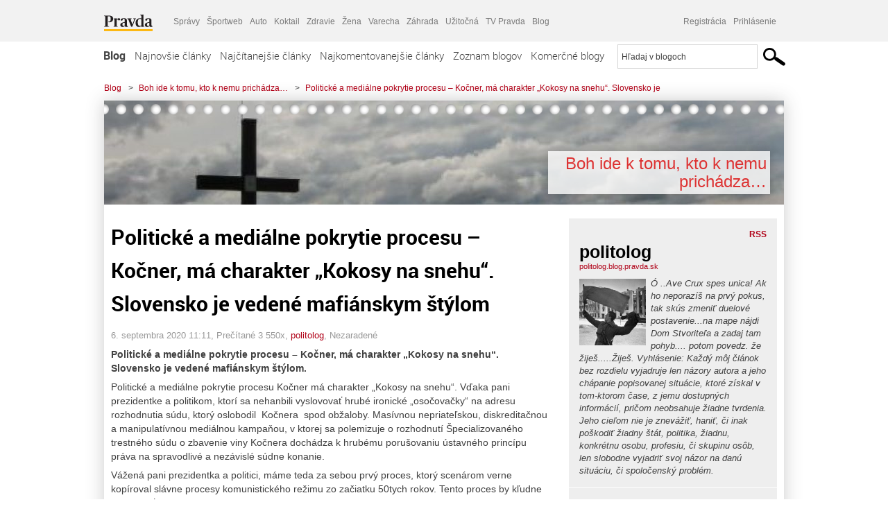

--- FILE ---
content_type: text/html; charset=UTF-8
request_url: https://politolog.blog.pravda.sk/2020/09/06/politicke-a-medialne-pokrytie-procesu-kocner-ma-charakter-kokosy-na-snehu-slovensko-je-vedene-mafianskym-stylom/
body_size: 18072
content:
<!DOCTYPE html>
<html lang="sk-SK">
	<head>
		<meta http-equiv="X-UA-Compatible" content="IE=edge" />
		<meta http-equiv="Content-Type" content="text/html; charset=UTF-8" />

        <meta name="viewport" content="width=device-width, initial-scale=1.0">

        <title>Politické a mediálne pokrytie procesu – Kočner, má charakter „Kokosy na snehu“. Slovensko je vedené mafiánskym štýlom - Boh ide k tomu, kto k nemu prichádza... - Blog - Pravda</title>
		<meta name="description" content="Politické a mediálne pokrytie procesu – Kočner, má charakter „Kokosy na snehu“. Slovensko je vedené mafiánskym štýlom. Politické a mediálne pokrytie procesu" />
		<meta name="keywords" content="blog, blogy, weblog, bloger, blogeri, články od užívateľov, denník, denníček, zápisník" />
		<meta property="og:locale" content="sk_SK" />
		<meta property="og:site_name" content="Blog.Pravda.sk" />
		<meta property="og:title" content="Politické a mediálne pokrytie procesu – Kočner, má charakter „Kokosy na snehu“. Slovensko je vedené mafiánskym štýlom - Boh ide k tomu, kto k nemu prichádza... - Blog - Pravda" />
		<meta property="og:type" content="article" />
		<meta property="og:url" content="https://politolog.blog.pravda.sk/2020/09/06/politicke-a-medialne-pokrytie-procesu-kocner-ma-charakter-kokosy-na-snehu-slovensko-je-vedene-mafianskym-stylom/" />
		<meta property="og:image" content="https://blog.pravda.sk/avatar/blog-2105-256.png" />
		<meta property="og:description" content="Politické a mediálne pokrytie procesu – Kočner, má charakter „Kokosy na snehu“. Slovensko je vedené mafiánskym štýlom. Politické a mediálne pokrytie procesu" />
		<meta property="fb:app_id" content="551502881548785" />

		<link rel="alternate" type="application/rss+xml" title="Boh ide k tomu, kto k nemu prichádza&#8230; RSS Článkov" href="https://politolog.blog.pravda.sk/feed/" />
		<link rel="stylesheet" type="text/css" href="https://politolog.blog.pravda.sk/wp-content/themes/pravda-sk/style.css?v=snv5af" media="screen" />
		<link rel="stylesheet" type="text/css" href="//ipravda.sk/css/pravda-min-exporty-20260119010101.css" media="all" />
		<link rel="shortcut icon" type="image/ico" href="https://politolog.blog.pravda.sk/wp-content/themes/pravda-sk/images/fav.ico" />
		<script type="text/javascript">window.gdprAppliesGlobally=true;(function(){function a(e){if(!window.frames[e]){if(document.body&&document.body.firstChild){var t=document.body;var n=document.createElement("iframe");n.style.display="none";n.name=e;n.title=e;t.insertBefore(n,t.firstChild)}
else{setTimeout(function(){a(e)},5)}}}function e(n,r,o,c,s){function e(e,t,n,a){if(typeof n!=="function"){return}if(!window[r]){window[r]=[]}var i=false;if(s){i=s(e,t,n)}if(!i){window[r].push({command:e,parameter:t,callback:n,version:a})}}e.stub=true;function t(a){if(!window[n]||window[n].stub!==true){return}if(!a.data){return}
var i=typeof a.data==="string";var e;try{e=i?JSON.parse(a.data):a.data}catch(t){return}if(e[o]){var r=e[o];window[n](r.command,r.parameter,function(e,t){var n={};n[c]={returnValue:e,success:t,callId:r.callId};a.source.postMessage(i?JSON.stringify(n):n,"*")},r.version)}}
if(typeof window[n]!=="function"){window[n]=e;if(window.addEventListener){window.addEventListener("message",t,false)}else{window.attachEvent("onmessage",t)}}}e("__tcfapi","__tcfapiBuffer","__tcfapiCall","__tcfapiReturn");a("__tcfapiLocator");(function(e){
var t=document.createElement("script");t.id="spcloader";t.type="text/javascript";t.async=true;t.src="https://sdk.privacy-center.org/"+e+"/loader.js?target="+document.location.hostname;t.charset="utf-8";var n=document.getElementsByTagName("script")[0];n.parentNode.insertBefore(t,n)})("3247b01c-86d7-4390-a7ac-9f5e09b2e1bd")})();</script>
		<script src="//blog.pravda.sk/wp-includes/js/jquery/jquery.js"></script>
		<script src="https://politolog.blog.pravda.sk/wp-content/themes/pravda-sk/js/jquery-migrate-1.2.1.min.js?v=rzryl3"></script>
		<script src="https://politolog.blog.pravda.sk/wp-content/themes/pravda-sk/js/perex_sticky.js?v=rzryl3"></script>
		<script src="//ipravda.sk/js/pravda-min-exporty-20260119010101.js"></script>
		<!--[if lte IE 6]>
		<link rel="stylesheet" type="text/css" href="https://politolog.blog.pravda.sk/wp-content/themes/pravda-sk/IE6fix.css" media="screen" />
		<![endif]-->
		<!--[if gt IE 6]>
		<link rel="stylesheet" type="text/css" href="https://politolog.blog.pravda.sk/wp-content/themes/pravda-sk/IE6gtfix.css" media="screen" />
		<![endif]-->
		<script type="text/javascript">
  perex_dfp = {
    //"ba": {"name": '/61782924/blog_art_ba', "id": 'div-gpt-ad-1528634504686-612'},
    //"bbb": {"name": '/61782924/blog_art_bbb', "id": 'div-gpt-ad-1528634504686-613'},
    //"bs": {"name": '/61782924/blog_art_bs', "id": 'div-gpt-ad-1528634504686-614'},
    "lea": {"name": '/61782924/blog_art_lea', "id": 'div-gpt-ad-1528634504686-615'},
    //"ss_co": {"name": '/61782924/blog_art_ss_co', "id": 'div-gpt-ad-1528634504686-616'},
    "ss1": {"name": '/61782924/blog_art_ss1', "id": 'div-gpt-ad-1528634504686-617'},
    "ss2": {"name": '/61782924/blog_art_ss2', "id": 'div-gpt-ad-1528634504686-618'},
    "interstitial": {}
  };
</script>

<script type="application/javascript" src="https://storage.googleapis.com/pravda-ad-script/perex_universalMaster.min.js?v=v"></script>
<link rel='dns-prefetch' href='//s.w.org' />
		<script type="text/javascript">
			window._wpemojiSettings = {"baseUrl":"https:\/\/s.w.org\/images\/core\/emoji\/13.0.1\/72x72\/","ext":".png","svgUrl":"https:\/\/s.w.org\/images\/core\/emoji\/13.0.1\/svg\/","svgExt":".svg","source":{"concatemoji":"https:\/\/politolog.blog.pravda.sk\/wp-includes\/js\/wp-emoji-release.min.js?ver=5.6.2"}};
			!function(e,a,t){var n,r,o,i=a.createElement("canvas"),p=i.getContext&&i.getContext("2d");function s(e,t){var a=String.fromCharCode;p.clearRect(0,0,i.width,i.height),p.fillText(a.apply(this,e),0,0);e=i.toDataURL();return p.clearRect(0,0,i.width,i.height),p.fillText(a.apply(this,t),0,0),e===i.toDataURL()}function c(e){var t=a.createElement("script");t.src=e,t.defer=t.type="text/javascript",a.getElementsByTagName("head")[0].appendChild(t)}for(o=Array("flag","emoji"),t.supports={everything:!0,everythingExceptFlag:!0},r=0;r<o.length;r++)t.supports[o[r]]=function(e){if(!p||!p.fillText)return!1;switch(p.textBaseline="top",p.font="600 32px Arial",e){case"flag":return s([127987,65039,8205,9895,65039],[127987,65039,8203,9895,65039])?!1:!s([55356,56826,55356,56819],[55356,56826,8203,55356,56819])&&!s([55356,57332,56128,56423,56128,56418,56128,56421,56128,56430,56128,56423,56128,56447],[55356,57332,8203,56128,56423,8203,56128,56418,8203,56128,56421,8203,56128,56430,8203,56128,56423,8203,56128,56447]);case"emoji":return!s([55357,56424,8205,55356,57212],[55357,56424,8203,55356,57212])}return!1}(o[r]),t.supports.everything=t.supports.everything&&t.supports[o[r]],"flag"!==o[r]&&(t.supports.everythingExceptFlag=t.supports.everythingExceptFlag&&t.supports[o[r]]);t.supports.everythingExceptFlag=t.supports.everythingExceptFlag&&!t.supports.flag,t.DOMReady=!1,t.readyCallback=function(){t.DOMReady=!0},t.supports.everything||(n=function(){t.readyCallback()},a.addEventListener?(a.addEventListener("DOMContentLoaded",n,!1),e.addEventListener("load",n,!1)):(e.attachEvent("onload",n),a.attachEvent("onreadystatechange",function(){"complete"===a.readyState&&t.readyCallback()})),(n=t.source||{}).concatemoji?c(n.concatemoji):n.wpemoji&&n.twemoji&&(c(n.twemoji),c(n.wpemoji)))}(window,document,window._wpemojiSettings);
		</script>
		<style type="text/css">
img.wp-smiley,
img.emoji {
	display: inline !important;
	border: none !important;
	box-shadow: none !important;
	height: 1em !important;
	width: 1em !important;
	margin: 0 .07em !important;
	vertical-align: -0.1em !important;
	background: none !important;
	padding: 0 !important;
}
</style>
	<link rel='stylesheet' id='wp-block-library-css'  href='https://politolog.blog.pravda.sk/wp-includes/css/dist/block-library/style.min.css?ver=5.6.2' type='text/css' media='all' />
<link rel='stylesheet' id='wp-pagenavi-css'  href='https://politolog.blog.pravda.sk/wp-content/themes/pravda-sk/pagenavi-css.css?ver=2.70' type='text/css' media='all' />
<link rel="https://api.w.org/" href="https://politolog.blog.pravda.sk/wp-json/" /><link rel="alternate" type="application/json" href="https://politolog.blog.pravda.sk/wp-json/wp/v2/posts/1990" /><link rel="EditURI" type="application/rsd+xml" title="RSD" href="https://politolog.blog.pravda.sk/xmlrpc.php?rsd" />
<link rel="canonical" href="https://politolog.blog.pravda.sk/2020/09/06/politicke-a-medialne-pokrytie-procesu-kocner-ma-charakter-kokosy-na-snehu-slovensko-je-vedene-mafianskym-stylom/" />
<link rel='shortlink' href='https://politolog.blog.pravda.sk/?p=1990' />
<link rel="alternate" type="application/json+oembed" href="https://politolog.blog.pravda.sk/wp-json/oembed/1.0/embed?url=https%3A%2F%2Fpolitolog.blog.pravda.sk%2F2020%2F09%2F06%2Fpoliticke-a-medialne-pokrytie-procesu-kocner-ma-charakter-kokosy-na-snehu-slovensko-je-vedene-mafianskym-stylom%2F" />
<link rel="alternate" type="text/xml+oembed" href="https://politolog.blog.pravda.sk/wp-json/oembed/1.0/embed?url=https%3A%2F%2Fpolitolog.blog.pravda.sk%2F2020%2F09%2F06%2Fpoliticke-a-medialne-pokrytie-procesu-kocner-ma-charakter-kokosy-na-snehu-slovensko-je-vedene-mafianskym-stylom%2F&#038;format=xml" />
<style type="text/css">.recentcomments a{display:inline !important;padding:0 !important;margin:0 !important;}</style>	<style type="text/css">
		#header{
			background-color: #f2f2f2;
			background: url(https://politolog.blog.pravda.sk/files/2018/10/cropped-fatra-2016.jpg) no-repeat top left;
            background-size: cover;
			height: 150px;
			width:980px;
			padding:0;
		}

		.desc, .desc a {
		  font-family: Arial, Helvetica, Sans-Serif;
		  font-size: 16px;
		  font-style: italic;
		  font-weight: normal;
		  padding:0;
		  margin:0;
		  color: # !important;
		}
		  #header h1 a, .desc {
			color:#dd3333;
		}
		.desc {}
	</style>
	</head>
<body>
		<!--  ads leaderboard -->
		<div class="advCenterLeaderboard"><div class="leaderboard">
			<!-- /61782924/blog_art_lea -->
<div id="advert-top-nest"></div>
<div id='div-gpt-ad-1528634504686-615' style="max-width: 1200px; max-height: 400px; overflow: hidden">
<script>
  if(typeof PEREX === "object" && PEREX.isAdvertisementEnabled()) { googletag.cmd.push(function() { googletag.display('div-gpt-ad-1528634504686-615'); }); }
</script>
</div>		</div></div>
		<!--  end ads leaderboard -->
		<div id="perex-header" class="header extern_blog">
            <div id="perex-menu-wrapper">
            <!-- [Perex head] -->
<div class="portal-menu export-vs" id="portal-menu">
    <span class="hidden-lg hiddem-md">
        Tento web patrí pod
    </span>
    <a href="https://www.pravda.sk/" class="portal-menu-logo">
        <img src="//ipravda.sk/res/portal2017/logo-pravda.svg" alt="Pravda" />
    </a>
    <ul class="portal-menu-nav"><li><span>Ďalšie weby:</span></li><li><a href="https://spravy.pravda.sk/">Správy</a></li><li><a href="https://sportweb.pravda.sk/">Športweb</a></li><li><a href="https://auto.pravda.sk/">Auto</a></li><li><a href="https://koktail.pravda.sk/">Koktail</a></li><li><a href="https://zdravie.pravda.sk/">Zdravie</a></li><li><a href="https://zena.pravda.sk/">Žena</a></li><li><a href="https://varecha.pravda.sk/">Varecha</a></li><li><a href="https://zahrada.pravda.sk/">Záhrada</a></li><li><a href="https://uzitocna.pravda.sk/">Užitočná</a></li><li><a href="https://tv.pravda.sk/">TV Pravda</a></li><li><a href="https://blog.pravda.sk/">Blog</a></li></ul>
            <div class="headerLogin"><div class="userInfo"><a href="https://blog.pravda.sk/wp-signup.php" id="registracia" title="Registrácia">Registrácia</a><a href="https://politolog.blog.pravda.sk/wp-pravda-login.php" id="prihlasenie" title="Prihlásenie blogera">Prihlásenie</a></div></div><button class="portal-megamenu-button">Všetky sekcie
            <i>
                <span class="glyphicon glyphicon-triangle-bottom"></span>
            </i>
        </button>
        <div class="portal-menu-actions"></div>
</div>
<div class="portal-megamenu" id="portal-megamenu">
            <div class="portal-megamenu-line spravodajstvo"><h2><span class="portal-megamenu-line-link-wrap"><span class="glyphicon glyphicon-triangle-bottom hidden-lg hidden-md hidden-sm"></span> Spravodajstvo</span></h2><ul><li class="spravy"><a href="https://spravy.pravda.sk/">Správy</a></li><li><a href="https://spravy.pravda.sk/domace/">Domáce</a></li><li><a href="https://spravy.pravda.sk/svet/">Svet</a></li><li class="ekonomika"><a href="https://ekonomika.pravda.sk/">Ekonomika</a></li><li class="kultura"><a href="https://kultura.pravda.sk/">Kultúra</a></li><li class="extern_pocasie"><a href="https://pocasie.pravda.sk/">Počasie</a></li><li class="nazory"><a href="https://nazory.pravda.sk/">Názory</a></li><li><a href="https://www.pravda.sk/chronologia-dna/">Chronológia dňa</a></li><li><a href="https://www.pravda.sk/najcitanejsie-spravy/">Najčítanejšie správy</a></li><li class="komercnespravy"><a href="https://komercnespravy.pravda.sk/">Komerčné správy</a></li></ul></div>
            <div class="portal-megamenu-line link sport"><h2><a href="https://sportweb.pravda.sk/"><span class="glyphicon glyphicon-triangle-bottom hidden-lg hidden-md hidden-sm"></span> Športweb</a></h2><ul><li class="futbal"><a href="https://sportweb.pravda.sk/futbal/">Futbal</a></li><li class="hokej"><a href="https://sportweb.pravda.sk/hokej/">Hokej</a></li><li><a href="https://sportweb.pravda.sk/cyklistika/">Cyklistika</a></li><li><a href="https://sportweb.pravda.sk/tenis/">Tenis</a></li><li><a href="https://sportweb.pravda.sk/zimne-sporty/">Zimné športy</a></li><li><a href="https://sportweb.pravda.sk/nazivo/">Naživo</a></li></ul></div>
            <div class="portal-megamenu-line magaziny"><h2><span class="portal-megamenu-line-link-wrap"><span class="glyphicon glyphicon-triangle-bottom hidden-lg hidden-md hidden-sm"></span> Magazíny</span></h2><ul><li class="extern_ahojmama"><a href="https://ahojmama.pravda.sk/">AhojMama</a></li><li class="auto"><a href="https://auto.pravda.sk/">Auto</a></li><li class="cestovanie"><a href="https://cestovanie.pravda.sk/">Cestovanie</a></li><li class="koktail"><a href="https://koktail.pravda.sk/">Koktail</a></li><li class="mediaklik"><a href="https://www.mediaklik.sk/">Mediaklik</a></li><li class="veda"><a href="https://vat.pravda.sk/">VAT</a></li><li class="zdravie"><a href="https://zdravie.pravda.sk/">Zdravie</a></li><li class="zena"><a href="https://zena.pravda.sk/">Žena</a></li><li><a href="https://zurnal.pravda.sk/">Žurnál</a></li><li><a href="https://zahrada.pravda.sk/">Záhrada</a></li><li><a href="https://www.defencenews.sk/">Defencenews</a></li></ul></div>
            <div class="portal-megamenu-line link uzitocna"><h2><a href="https://uzitocna.pravda.sk/"><span class="glyphicon glyphicon-triangle-bottom hidden-lg hidden-md hidden-sm"></span> Užitočná pravda</a></h2><ul><li><a href="https://uzitocna.pravda.sk/peniaze/">Peniaze</a></li><li><a href="https://uzitocna.pravda.sk/hypoteky/">Hypotéky</a></li><li><a href="https://uzitocna.pravda.sk/dochodky/">Dôchodky</a></li><li><a href="https://uzitocna.pravda.sk/ako-vybavit/">Ako vybaviť</a></li><li><a href="https://uzitocna.pravda.sk/spotrebitel/">Spotrebiteľ</a></li><li><a href="https://uzitocna.pravda.sk/praca-a-kariera/">Práca</a></li><li><a href="https://uzitocna.pravda.sk/zivnostnik/">Živnostník</a></li><li><a href="https://uzitocna.pravda.sk/vzdelavanie/">Vzdelávanie</a></li><li><a href="https://uzitocna.pravda.sk/reality/">Reality</a></li><li><a href="https://uzitocna.pravda.sk/dom-a-byt/">Dom a byt</a></li><li><a href="https://uzitocna.pravda.sk/seniori/">Seniori</a></li><li><a href="https://rady.pravda.sk/">Rady</a></li></ul></div>
            <div class="portal-megamenu-line link extern_varecha"><h2><a href="https://varecha.pravda.sk/"><span class="glyphicon glyphicon-triangle-bottom hidden-lg hidden-md hidden-sm"></span> Varecha</a></h2><ul><li><a href="https://varecha.pravda.sk/recepty">Recepty</a></li><li><a href="https://napady.pravda.sk/">Nápady</a></li><li><a href="https://varecha.pravda.sk/torty/">Torty</a></li><li><a href="https://menu.pravda.sk/" title="MENU.PRAVDA.SK - DENNÉ MENU NA JEDEN KLIK">Denné menu</a></li></ul></div>
            <div class="portal-megamenu-line link varecha_tv"><h2><a href="https://varecha.pravda.sk/tv/"><span class="glyphicon glyphicon-triangle-bottom hidden-lg hidden-md hidden-sm"></span> TV Varecha</a></h2><ul><li><a href="https://varecha.pravda.sk/tv/serialy/">Seriály</a></li><li><a href="https://varecha.pravda.sk/tv/videorecepty/">Videorecepty</a></li><li><a href="https://varecha.pravda.sk/tv/playlist/celebrity-s-varechou/">Celebrity</a></li><li><a href="https://varecha.pravda.sk/tv/playlist/fit-s-viktorom/">Fit s Viktorom</a></li></ul></div>
            <div class="portal-megamenu-line link extern_blog"><h2><a href="https://blog.pravda.sk/"><span class="glyphicon glyphicon-triangle-bottom hidden-lg hidden-md hidden-sm"></span> Blog</a></h2><ul><li><a href="https://blog.pravda.sk/?page=najnovsie-clanky">Najnovšie</a></li><li><a href="https://blog.pravda.sk/?page=najnovsie-clanky">Najčítanejšie</a></li><li><a href="https://blog.pravda.sk/?page=najkomentovanejsie-clanky">Najkomentovanejšie</a></li><li><a href="https://blog.pravda.sk/abecedny-zoznam-blogov/">Zoznam blogov</a></li><li><a href="https://blog.pravda.sk/?page=komercne-blogy">Komerčné blogy</a></li></ul></div>
            <div class="portal-megamenu-line relax"><h2><span class="portal-megamenu-line-link-wrap"><span class="glyphicon glyphicon-triangle-bottom hidden-lg hidden-md hidden-sm"></span> Relax</span></h2><ul><li class="programy"><a href="https://programy.pravda.sk/tv/">TV program</a></li><li><a href="https://spravy.pravda.sk/sutaz/">Súťaže</a></li><li class="extern_debata"><a href="https://debata.pravda.sk/">Debata</a></li><li class="extern_flog"><a href="https://flog.pravda.sk/" title="Flog - prvý slovenský fotoblog. Ukáž svoje obľúbené fotky celému svetu, hodnoť a napíš čo si myslíš o fotkách iných. Foť a bav sa.">Flog</a></li><li class="fotogalerie"><a href="https://fotogalerie.pravda.sk/">Fotogalérie</a></li><li><a href="https://koktail.pravda.sk/stranka/3-horoskop/">Horoskopy</a></li><li><a href="https://spravy.pravda.sk/sudoku/">Sudoku</a></li></ul></div>
            <div class="portal-megamenu-line link extern_tv"><h2><a href="https://tv.pravda.sk/"><span class="glyphicon glyphicon-triangle-bottom hidden-lg hidden-md hidden-sm"></span> TV Pravda</a></h2><ul><li><a href="https://tv.pravda.sk/kategorie/spravodajstvo">Spravodajstvo</a></li><li><a href="https://tv.pravda.sk/kategorie/sport">Šport</a></li><li><a href="https://tv.pravda.sk/kategorie/veda-a-technika">Veda a tech</a></li><li><a href="https://tv.pravda.sk/kategorie/kultura">Kultúra</a></li><li><a href="https://tv.pravda.sk/kategorie/komercne-videa">Komerčné</a></li><li><a href="https://tv.pravda.sk/relacie/ide-o-pravdu">Ide o pravdu</a></li><li><a href="https://tv.pravda.sk/relacie/pocasie">Predpoveď počasia</a></li><li><a href="https://tv.pravda.sk/relacie/ide-o-peniaze">Ide o peniaze</a></li><li><a href="https://tv.pravda.sk/relacie/ide-o-zdravie">Ide o zdravie</a></li><li><a href="https://tv.pravda.sk/relacie/neobycajne-miesta">Neobyčajné miesta</a></li><li><a href="https://tv.pravda.sk/relacie/showroom">Showroom</a></li></ul></div>
            <div class="portal-megamenu-line nakupy"><h2><span class="portal-megamenu-line-link-wrap"><span class="glyphicon glyphicon-triangle-bottom hidden-lg hidden-md hidden-sm"></span> Nákupy</span></h2><ul><li><a href="https://menu.pravda.sk/" title="MENU.PRAVDA.SK - DENNÉ MENU NA JEDEN KLIK">Obedy</a></li><li class="extern_kvety"><a href="https://kvety.pravda.sk/" title="Kvety, donáška kvetov, internetový obchod s kvetmi, kvetinárstvo, Bratislava, Košice">Kvety</a></li><li class="extern_epravda"><a href="https://e.pravda.sk/" title="e.Pravda.sk - elektronický archív denníka Pravda">ePravda</a></li><li class="predplatne"><a href="https://predplatne.pravda.sk/">Predplatné novín</a></li></ul></div>
    </div>
<!-- [/Perex head] -->
            </div>

            <!-- div class="logo_line">
                <a href="https://blog.pravda.sk/" title="Blog.Pravda.sk" class="logo">
					<img src="https://blog.pravda.sk/wp-content/themes/pravda-sk/images/head_logo_blog.png" width="336" height="54" alt="Boh ide k tomu, kto k nemu prichádza&#8230;" />
				</a>

                				<a href="https://blog.pravda.sk/wp-signup.php" title="Chcem vlastný blog" id="zalozSiBlog"><span>Založ si blog</span></a>
				
                <div class="cl"></div>
            </div -->

            <div class="menu">
				<ul class="hlavne-menu">
					<li class="home"><a href="https://blog.pravda.sk/" class="home">Blog</a></li>
<li><a href="https://blog.pravda.sk/">Najnovšie články</a></li>
<li><a href="https://blog.pravda.sk/najcitanejsie-clanky/">Najčítanejšie články</a></li>
<li><a href="https://blog.pravda.sk/najkomentovanejsie-clanky/">Najkomentovanejšie články</a></li>
<li><a href="https://blog.pravda.sk/abecedny-zoznam-blogov/">Zoznam blogov</a></li>
<li><a href="https://blog.pravda.sk/komercne-blogy/">Komerčné blogy</a></li>
				</ul>
                <div class="search_menu">
    <form action="https://blog.pravda.sk/search/" id="pravda-sk-vyhladavanie">
        <input type="hidden" name="cx" value="015300891421530928513:taaozubwj8w" />
        <input type="hidden" name="cof" value="FORID:11" />
        <input type="hidden" name="ie" value="UTF-8" />
        <input type="hidden" name="as_sitesearch" value="blog.pravda.sk" />
        <input id="searchWhat" type="text" class="input" name="q" size="31" onclick="if (this.value == 'Hľadaj v blogoch') { this.value = '';}this.style.color='#000000';" value="Hľadaj v blogoch" />
        <input type="submit" name="sa" value="" class="button" id="Submit1" />
    </form>
</div>
			</div>
		</div>

		<div id="page">
			<!-- blog header -->
			<div id="breadcrumbs">
				<ul>
					<li><a href="https://blog.pravda.sk">Blog</a></li>
					<li><span>&gt;</span><a href="https://politolog.blog.pravda.sk">Boh ide k tomu, kto k nemu prichádza&#8230;</a></li>
										<li><span>&gt;</span><a href="">Politické a mediálne pokrytie procesu – Kočner, má charakter „Kokosy na snehu“. Slovensko je</a></li>
				</ul>
			</div>

			<!-- begin: shadow case -->
			<div id="shadowCase">
				<div id="header" title="Úvodná stránka blogu - Boh ide k tomu, kto k nemu prichádza&#8230;">
					<h1>
						<a href="https://politolog.blog.pravda.sk" title="Úvodná stránka blogu - Boh ide k tomu, kto k nemu prichádza&#8230;">
							<div id="bullets"></div>
							<span>Boh ide k tomu, kto k nemu prichádza&#8230;</span>
						</a>
					</h1>
				</div>
			<!--/blog header -->
			<div id="centercol" class="blogSubPage">

		<div class="boxSingle post" id="post-1990" itemscope="" itemtype="http://schema.org/BlogPosting">
			<div class="content">
				<div class="post-title" itemprop="name headline">
					<h2>Politické a mediálne pokrytie procesu – Kočner, má charakter „Kokosy na snehu“. Slovensko je vedené mafiánskym štýlom</h2>
				</div>
				<!--/post-title -->
				<div class="post-date">
					<span itemprop="datePublished">6. septembra 2020 11:11</span>,
					Prečítané 3&nbsp;550x,
					<span itemprop="author" itemscope="" itemtype="http://schema.org/Person"><span itemprop="name"><a href="https://politolog.blog.pravda.sk/author/politolog/" title="Autor článku politolog" rel="author">politolog</a></span></span>,
											<span itemprop="keywords">Nezaradené</span>
				</div>
				<div itemprop="articleBody">
					<p><strong>Politické a mediálne pokrytie procesu – Kočner, má charakter „Kokosy na snehu“. Slovensko je vedené mafiánskym štýlom.</strong></p>
<p>Politické a mediálne pokrytie procesu Kočner má charakter „Kokosy na snehu“. Vďaka pani prezidentke a politikom, ktorí sa nehanbili vyslovovať hrubé ironické &#8222;osočovačky&#8220; na adresu rozhodnutia súdu, ktorý oslobodil  Kočnera  spod obžaloby. Masívnou nepriateľskou, diskreditačnou a manipulatívnou mediálnou kampaňou, v ktorej sa polemizuje o rozhodnutí Špecializovaného trestného súdu o zbavenie viny Kočnera dochádza k hrubému porušovaniu ústavného princípu práva na spravodlivé a nezávislé súdne konanie.</p>
<p>Vážená pani prezidentka a politici, máme teda za sebou prvý proces, ktorý scenárom verne kopíroval slávne procesy komunistického režimu zo začiatku 50tych rokov. Tento proces by kľudne mohol byť výstrahou pre každého, kto sa dostane do rúk slovenskej „justície“, ktorá ho zomelie, ako drvička stavebného materiálu. Našťastie tento senát odolal. Z to mu patrí všetka česť. Ale vy ste odhalili svoju pravú tvár a odhodili figový list, ktorý zakrýval aspoň zbytky slušnosti a spravodlivosti.</p>
<p>Vážená pani prezidentka a politici, verejne činné osoby by sa mali spamätať a prestať živiť volanie po  vopred vydefinovanej odplate ! bolo by vhodné zbaviť sa predstavy, že odsúdenie a uloženie trestu prinesie pozostalým nejakú úľavu. Prečo ich traumatizujete a zraňujete ?</p>
				</div>
					</div>
			<!--/content -->
		</div>
		<!--/box -->

		<div class="facebook-like">
			<div class="fb-like" data-href="https://politolog.blog.pravda.sk/2020/09/06/politicke-a-medialne-pokrytie-procesu-kocner-ma-charakter-kokosy-na-snehu-slovensko-je-vedene-mafianskym-stylom/" data-width="470" data-layout="standard" data-action="like" data-show-faces="false" data-share="true"></div>
		</div>

		<div class="navigation">
			<div class="alignright"><a href="https://politolog.blog.pravda.sk/2020/09/03/rozsudok-ukazal-statocnost-sudcov-extremne-posilnil-doveru-a-respekt-voci-sudom/" rel="prev">Rozsudok ukázal statočnosť sudcov, extrémne posilnil dôveru a rešpekt voči súdom !</a> &raquo;</div>
			<div class="alignleft">&laquo; <a href="https://politolog.blog.pravda.sk/2020/09/06/pan-heiko-maas-rusom-sa-tiez-vyhrazal-jeden-fuzkaty-frajter-z-vasho-kmena-rusi-ho-neskor-kontaktovali-az-v-berline/" rel="next">Pán Heiko Maas, Rusom sa tiež vyhrážal jeden fúzkaty frajter z vášho kmeňa, Rusi ho neskôr kontaktovali až v Berlíne.</a></div>
			<div class="cl"></div>
		</div>

		<div class="debata-comment-box" id="comments">
        <div class="debata-comment-body">
        <div class="debata-title">

            <div class="last-update">
                Posledný 07. 09. 2020, 09:17            </div>
            <div class="comment-count">
                <a href="https://debata.pravda.sk/debata/blog-politolog-1990-2020-09-06-politicke-a-medialne-pokrytie-procesu-kocner-ma-charakter-kokosy-na-snehu-slovensko-je-vedene-mafianskym-stylom/">
                    Debata ( 15 príspevkov )
                </a>
            </div>
        </div>

        <p class="comment-post"><a href='https://debata.pravda.sk/debata/blog-politolog-1990-2020-09-06-politicke-a-medialne-pokrytie-procesu-kocner-ma-charakter-kokosy-na-snehu-slovensko-je-vedene-mafianskym-stylom/prispevok/7802982/#prispevok_7802982'>... radšej sa vráťte k tým kozám, tým rozumiete... ...</a></p><p class="comment-post"><a href='https://debata.pravda.sk/debata/blog-politolog-1990-2020-09-06-politicke-a-medialne-pokrytie-procesu-kocner-ma-charakter-kokosy-na-snehu-slovensko-je-vedene-mafianskym-stylom/prispevok/7801879/#prispevok_7801879'>.. svoje hefty píšte do humoristických časopisov.... ...</a></p><p class="comment-post"><a href='https://debata.pravda.sk/debata/blog-politolog-1990-2020-09-06-politicke-a-medialne-pokrytie-procesu-kocner-ma-charakter-kokosy-na-snehu-slovensko-je-vedene-mafianskym-stylom/prispevok/7801346/#prispevok_7801346'>Teraz treba vyšetriť a potrestať osobu(y) ...</a></p><p class="comment-post"><a href='https://debata.pravda.sk/debata/blog-politolog-1990-2020-09-06-politicke-a-medialne-pokrytie-procesu-kocner-ma-charakter-kokosy-na-snehu-slovensko-je-vedene-mafianskym-stylom/prispevok/7801300/#prispevok_7801300'>Spolu s pazim výstižne zhodnotené, obom + ...</a></p><p class="comment-post"><a href='https://debata.pravda.sk/debata/blog-politolog-1990-2020-09-06-politicke-a-medialne-pokrytie-procesu-kocner-ma-charakter-kokosy-na-snehu-slovensko-je-vedene-mafianskym-stylom/prispevok/7801293/#prispevok_7801293'>Veľmi dobre napísané, len nerozumiem tie &quot;Kokosy... ...</a></p><!-- <p class="comment-post">
<a href=""> Takze Bratislavsky kraj ma takmer 200.000...</a>
</p>
        -->
        <p class="bottom-links"><a href="https://debata.pravda.sk/debata/blog-politolog-1990-2020-09-06-politicke-a-medialne-pokrytie-procesu-kocner-ma-charakter-kokosy-na-snehu-slovensko-je-vedene-mafianskym-stylom/">Celá debata</a> | <a href="https://debata.pravda.sk/debata/blog-politolog-1990-2020-09-06-politicke-a-medialne-pokrytie-procesu-kocner-ma-charakter-kokosy-na-snehu-slovensko-je-vedene-mafianskym-stylom/rss/">RSS tejto debaty</a></p>
    </div>
</div>

	
	<!-- dalsie clanky od autora blogu -->
	<div class="clanoktelo_dalsie_clanky_box">
		<div class="nadpis_dalsie">
			<a href="https://politolog.blog.pravda.sk">Ďalšie články od tohto blogera</a>
		</div>

		
			<div class="rubrikovy_nahlad_clanku blog_list">
				<a href="https://politolog.blog.pravda.sk/2026/01/13/hitler-berlin-1936-a-ruski-sportovci-dnes-politika-zasahuje-do-sportu/" class="image"><img alt='' src='https://blog.pravda.sk/avatar/blog-2105-128.png' class='avatar avatar-128 ' height='128' width='128' /></a>
				<h3>
					<a href="https://politolog.blog.pravda.sk/2026/01/13/hitler-berlin-1936-a-ruski-sportovci-dnes-politika-zasahuje-do-sportu/" title="" class="nadpis_nahlad_clanku">Hitler-Berlín 1936 a ruskí športovci dnes: politika zasahuje do športu</a>
				</h3>
				<span class="time">13.01.2026</span>
				<p>Hitler-Berlín 1936 a ruskí športovci dnes: politika zasahuje do športu Olympijské hry majú hodnotiť športovca podľa výkonu, nie podľa pôvodu alebo štátnej politiky. História však ukazuje, že politika veľmi často zasahuje aj sem. V Berlíne 1936 boli židovskí a iní „nežiadúci“ športovci vylúčení pre rasu a ideológiu. Šport sa stal nástrojom nacistickej propagandy [...]</p>
				<div class="cl"></div>
			</div>
			<div class="rubrikovy_nahlad_clanku blog_list">
				<a href="https://politolog.blog.pravda.sk/2026/01/12/podstata-benesovych-dekretov/" class="image"><img alt='' src='https://blog.pravda.sk/avatar/blog-2105-128.png' class='avatar avatar-128 ' height='128' width='128' /></a>
				<h3>
					<a href="https://politolog.blog.pravda.sk/2026/01/12/podstata-benesovych-dekretov/" title="" class="nadpis_nahlad_clanku">Podstata Benešových dekrétov</a>
				</h3>
				<span class="time">12.01.2026</span>
				<p>Podstata Benešových dekrétov Benešove dekréty sú v slovenskej a českej histórii často spomínané, no verejnosť má o ich skutočnej podstate skreslenú predstavu. Väčšina ľudí ich vníma len ako nástroj, ktorým Československo po druhej svetovej vojne odňalo majetok a občianstvo Nemcom, Maďarom či kolaborantom. Čo však vôbec nie je pravda. Pravda je oveľa [...]</p>
				<div class="cl"></div>
			</div>
			<div class="rubrikovy_nahlad_clanku blog_list">
				<a href="https://politolog.blog.pravda.sk/2026/01/05/demokracia-ideologia-ktora-sa-tvari-ako-sloboda/" class="image"><img alt='' src='https://blog.pravda.sk/avatar/blog-2105-128.png' class='avatar avatar-128 ' height='128' width='128' /></a>
				<h3>
					<a href="https://politolog.blog.pravda.sk/2026/01/05/demokracia-ideologia-ktora-sa-tvari-ako-sloboda/" title="" class="nadpis_nahlad_clanku">Demokracia: ideológia, ktorá sa tvári ako sloboda</a>
				</h3>
				<span class="time">05.01.2026</span>
				<p>Demokracia: ideológia, ktorá sa tvári ako sloboda Demokracia je v súčasnom globálnom diskurze prezentovaná ako univerzálne dobro, konečný bod politického vývoja a morálne kritérium legitimity moci. V jej mene sa vedú vojny, uvaľujú sankcie, rozkladajú štáty a prepisujú dejiny. Napriek tomu je samotná demokracia len zriedka podrobená kritickej analýze. Stala sa ideológiou [...]</p>
				<div class="cl"></div>
			</div>	</div>

	<!-- dalsie clanky z Spravy.Pravda.sk -->
	<div id="templavoila-najnovsie_spravy_clanoktelo_exportapp-inner">	<div class="clanoktelo_dalsie_clanky_box">
		<div class="nadpis_dalsie"><a href="https://spravy.pravda.sk/" >Najnovšie správy</a></div>
			<div class="rubrikovy_nahlad_clanku">
							<a href="https://spravy.pravda.sk/domace/clanok/782627-policia-uzavrela-nehodu-sefa-sis-gaspara-spis-je-na-okresnom-urade/" class="image">
					<img src="https://ipravda.sk/res/2025/10/22/thumbs/pavol-gaspar-stredna.jpg"
						 width="214" height="158"
						 alt="Pavol Gašpar" />
				</a>
						<h3>
								<a href="https://spravy.pravda.sk/domace/clanok/782627-policia-uzavrela-nehodu-sefa-sis-gaspara-spis-je-na-okresnom-urade/" title="" class="nadpis_nahlad_clanku">Polícia uzavrela nehodu šéfa SIS Gašpara, spis je na okresnom úrade</a>
			</h3>
			<span class="time">19.01.2026 14:31</span>
			<p>
				V prípade potreby mu tento správny orgán môže v rámci konania uložiť sankciu.
									<br />											<span class="icon-video" title="VIDEO"></span>
												</p>
			<div class="cl"></div>
		</div>
					<div class="rubrikovy_nahlad_clanku">
							<a href="https://spravy.pravda.sk/svet/clanok/782626-obrovske-nakupne-centrum-pohltili-plamene-skoncilo-v-troskach-zomrelo-15-osob-65-osob-je-nezvestnych/" class="image">
					<img src="https://ipravda.sk/res/2026/01/19/thumbs/pakistan-shopping-plaza-fire_01-stredna.jpg"
						 width="214" height="158"
						 alt="Pakistan Shopping Plaza Fire" />
				</a>
						<h3>
								<a href="https://spravy.pravda.sk/svet/clanok/782626-obrovske-nakupne-centrum-pohltili-plamene-skoncilo-v-troskach-zomrelo-15-osob-65-osob-je-nezvestnych/" title="" class="nadpis_nahlad_clanku">Obrovské nákupné centrum pohltili plamene, skončilo v troskách. Zomrelo 15 osôb, 65 osôb je nezvestných </a>
			</h3>
			<span class="time">19.01.2026 14:26</span>
			<p>
				Nákupné centrum v centre Karáčí malo 1 200 obchodov, celé časti budovy sa zrútili.
							</p>
			<div class="cl"></div>
		</div>
					<div class="rubrikovy_nahlad_clanku">
							<a href="https://spravy.pravda.sk/domace/clanok/782624-puci-sns-stiahne-novelu-trestneho-zakona-kmec-nechce-post-po-ferencakovi-smeruje-do-rima/" class="image">
					<img src="https://ipravda.sk/res/2025/04/01/thumbs/robert-puci-stredna.jpg"
						 width="214" height="160"
						 alt="Róbert Puci" />
				</a>
						<h3>
								<a href="https://spravy.pravda.sk/domace/clanok/782624-puci-sns-stiahne-novelu-trestneho-zakona-kmec-nechce-post-po-ferencakovi-smeruje-do-rima/" title="" class="nadpis_nahlad_clanku">Puci: SNS stiahne novelu Trestného zákona, Kmec nechce post po Ferenčákovi. Smeruje do Ríma?</a>
			</h3>
			<span class="time">19.01.2026 14:09</span>
			<p>
				Predsedovia koaličných klubov hovorili aj o priebehu najbližšej schôdze.
									<br />											<span class="icon-video" title="VIDEO"></span>
												</p>
			<div class="cl"></div>
		</div>
					<div class="rubrikovy_nahlad_clanku">
							<a href="https://spravy.pravda.sk/domace/clanok/782620-sas-spusta-kampan-proti-mafii-podpisy-ide-zbierat-po-celom-slovensku/" class="image">
					<img src="https://ipravda.sk/res/2025/04/29/thumbs/grohling-stredna.jpg"
						 width="214" height="160"
						 alt="Gröhling" />
				</a>
						<h3>
								<a href="https://spravy.pravda.sk/domace/clanok/782620-sas-spusta-kampan-proti-mafii-podpisy-ide-zbierat-po-celom-slovensku/" title="" class="nadpis_nahlad_clanku">SaS spúšťa kampaň proti „mafii“, podpisy ide zbierať po celom Slovensku</a>
			</h3>
			<span class="time">19.01.2026 13:56, aktualizované: 14:08</span>
			<p>
				„Všetci vnímame, že táto vláda slúži korupčníkom, mafiánom a zlodejom,“ vyhlásil predseda SaS.
									<br />											<span class="icon-video" title="VIDEO"></span>
												</p>
			<div class="cl"></div>
		</div>
			</div>
</div>

	

		</div>
		<!--/centercol -->
        <div id="rightcol" class="blogSubPage">
		<div class="box slidebarBox aboutBlog">
		<div class="content">
			<!--  <h2>O blogu</h2> -->
			<div class="rss"><a href="https://politolog.blog.pravda.sk/feed/">RSS</a></div>
			<div class="author-name">politolog</div>
			<div class="blog-url"><a href="https://politolog.blog.pravda.sk">politolog.blog.pravda.sk</a></div>
			<!-- <a href="">RSS komentárov blogu</a><br /> -->
						<div class="blogLogoImg"><img alt='' src='https://blog.pravda.sk/avatar/blog-2105-96.png' class='avatar avatar-96 ' height='96' width='96' /></div>
						<p>Ó ..Ave Crux spes unica!
Ak ho neporazíš na prvý pokus, tak skús zmeniť duelové postavenie...na mape nájdi Dom Stvoriteľa  a zadaj tam pohyb.... potom povedz. že žiješ.....Žiješ.
Vyhlásenie:

Každý môj článok bez rozdielu vyjadruje len názory autora a jeho chápanie popisovanej situácie, ktoré získal v tom-ktorom čase,  z jemu dostupných informácií, pričom neobsahuje žiadne tvrdenia. Jeho cieľom nie je znevážiť, haniť, či inak poškodiť žiadny štát, politika, žiadnu, konkrétnu osobu, profesiu, či skupinu osôb, len slobodne vyjadriť svoj názor na danú situáciu, či spoločenský problém.</p>
			<div class="endRow"></div>
		</div>
		</div>

		<div class="box slidebarBox">
		<div class="content">
			<h2>Štatistiky blogu</h2>
			<p>
			Počet článkov: 1,363<br />
            			Celková čítanosť: 8426405x<br />
			Priemerná čítanosť článkov: 6182x<br />
            			</p>
		</div>
		</div>
		<div class="box slidebarBox">
		<div class="content">
		<h2>Autor blogu</h2>
	<div class="zoznamBlogerov"><a href="https://politolog.blog.pravda.sk/author/politolog/"><img alt='' src='https://blog.pravda.sk/avatar/user-2098-32.png' class='avatar avatar-32' height='32' width='32' itemprop='image' /></a><a href="https://politolog.blog.pravda.sk/author/politolog/">politolog</a><div class="endRow"></div></div>
		</div>
		</div>

		<div class="box slidebarBox">
		<div class="content">
		<h2>Kategórie</h2>
			<ul>
			    	<li class="cat-item cat-item-23"><a href="https://politolog.blog.pravda.sk/category/nezaradene/">Nezaradené</a> (189)
</li>
			</ul>
		</div>
		</div>

		<div class="box slidebarBox">
		<div class="content">
		<h2>Archív</h2>
		  <ul>
				<li><a href='https://politolog.blog.pravda.sk/2026/01/'>január 2026</a></li>
	<li><a href='https://politolog.blog.pravda.sk/2025/12/'>december 2025</a></li>
	<li><a href='https://politolog.blog.pravda.sk/2025/11/'>november 2025</a></li>
	<li><a href='https://politolog.blog.pravda.sk/2025/10/'>október 2025</a></li>
	<li><a href='https://politolog.blog.pravda.sk/2025/09/'>september 2025</a></li>
	<li><a href='https://politolog.blog.pravda.sk/2025/08/'>august 2025</a></li>
	<li><a href='https://politolog.blog.pravda.sk/2025/06/'>jún 2025</a></li>
	<li><a href='https://politolog.blog.pravda.sk/2025/05/'>máj 2025</a></li>
	<li><a href='https://politolog.blog.pravda.sk/2025/04/'>apríl 2025</a></li>
	<li><a href='https://politolog.blog.pravda.sk/2025/03/'>marec 2025</a></li>
	<li><a href='https://politolog.blog.pravda.sk/2025/02/'>február 2025</a></li>
	<li><a href='https://politolog.blog.pravda.sk/2025/01/'>január 2025</a></li>
	<li><a href='https://politolog.blog.pravda.sk/2024/12/'>december 2024</a></li>
	<li><a href='https://politolog.blog.pravda.sk/2024/11/'>november 2024</a></li>
	<li><a href='https://politolog.blog.pravda.sk/2024/10/'>október 2024</a></li>
	<li><a href='https://politolog.blog.pravda.sk/2024/09/'>september 2024</a></li>
	<li><a href='https://politolog.blog.pravda.sk/2024/08/'>august 2024</a></li>
	<li><a href='https://politolog.blog.pravda.sk/2024/07/'>júl 2024</a></li>
	<li><a href='https://politolog.blog.pravda.sk/2024/06/'>jún 2024</a></li>
	<li><a href='https://politolog.blog.pravda.sk/2024/05/'>máj 2024</a></li>
	<li><a href='https://politolog.blog.pravda.sk/2024/04/'>apríl 2024</a></li>
	<li><a href='https://politolog.blog.pravda.sk/2024/03/'>marec 2024</a></li>
	<li><a href='https://politolog.blog.pravda.sk/2024/02/'>február 2024</a></li>
	<li><a href='https://politolog.blog.pravda.sk/2024/01/'>január 2024</a></li>
	<li><a href='https://politolog.blog.pravda.sk/2023/12/'>december 2023</a></li>
	<li><a href='https://politolog.blog.pravda.sk/2023/10/'>október 2023</a></li>
	<li><a href='https://politolog.blog.pravda.sk/2023/09/'>september 2023</a></li>
	<li><a href='https://politolog.blog.pravda.sk/2023/08/'>august 2023</a></li>
	<li><a href='https://politolog.blog.pravda.sk/2023/07/'>júl 2023</a></li>
	<li><a href='https://politolog.blog.pravda.sk/2023/06/'>jún 2023</a></li>
	<li><a href='https://politolog.blog.pravda.sk/2023/05/'>máj 2023</a></li>
	<li><a href='https://politolog.blog.pravda.sk/2023/04/'>apríl 2023</a></li>
	<li><a href='https://politolog.blog.pravda.sk/2023/03/'>marec 2023</a></li>
	<li><a href='https://politolog.blog.pravda.sk/2023/02/'>február 2023</a></li>
	<li><a href='https://politolog.blog.pravda.sk/2023/01/'>január 2023</a></li>
	<li><a href='https://politolog.blog.pravda.sk/2022/12/'>december 2022</a></li>
	<li><a href='https://politolog.blog.pravda.sk/2022/11/'>november 2022</a></li>
	<li><a href='https://politolog.blog.pravda.sk/2022/10/'>október 2022</a></li>
	<li><a href='https://politolog.blog.pravda.sk/2022/09/'>september 2022</a></li>
	<li><a href='https://politolog.blog.pravda.sk/2022/08/'>august 2022</a></li>
	<li><a href='https://politolog.blog.pravda.sk/2022/07/'>júl 2022</a></li>
	<li><a href='https://politolog.blog.pravda.sk/2022/06/'>jún 2022</a></li>
	<li><a href='https://politolog.blog.pravda.sk/2022/05/'>máj 2022</a></li>
	<li><a href='https://politolog.blog.pravda.sk/2022/04/'>apríl 2022</a></li>
	<li><a href='https://politolog.blog.pravda.sk/2022/03/'>marec 2022</a></li>
	<li><a href='https://politolog.blog.pravda.sk/2022/02/'>február 2022</a></li>
	<li><a href='https://politolog.blog.pravda.sk/2022/01/'>január 2022</a></li>
	<li><a href='https://politolog.blog.pravda.sk/2021/12/'>december 2021</a></li>
	<li><a href='https://politolog.blog.pravda.sk/2021/11/'>november 2021</a></li>
	<li><a href='https://politolog.blog.pravda.sk/2021/10/'>október 2021</a></li>
	<li><a href='https://politolog.blog.pravda.sk/2021/09/'>september 2021</a></li>
	<li><a href='https://politolog.blog.pravda.sk/2021/08/'>august 2021</a></li>
	<li><a href='https://politolog.blog.pravda.sk/2021/07/'>júl 2021</a></li>
	<li><a href='https://politolog.blog.pravda.sk/2021/06/'>jún 2021</a></li>
	<li><a href='https://politolog.blog.pravda.sk/2021/05/'>máj 2021</a></li>
	<li><a href='https://politolog.blog.pravda.sk/2021/04/'>apríl 2021</a></li>
	<li><a href='https://politolog.blog.pravda.sk/2021/03/'>marec 2021</a></li>
	<li><a href='https://politolog.blog.pravda.sk/2021/02/'>február 2021</a></li>
	<li><a href='https://politolog.blog.pravda.sk/2021/01/'>január 2021</a></li>
	<li><a href='https://politolog.blog.pravda.sk/2020/12/'>december 2020</a></li>
	<li><a href='https://politolog.blog.pravda.sk/2020/11/'>november 2020</a></li>
	<li><a href='https://politolog.blog.pravda.sk/2020/10/'>október 2020</a></li>
	<li><a href='https://politolog.blog.pravda.sk/2020/09/'>september 2020</a></li>
	<li><a href='https://politolog.blog.pravda.sk/2020/08/'>august 2020</a></li>
	<li><a href='https://politolog.blog.pravda.sk/2020/07/'>júl 2020</a></li>
	<li><a href='https://politolog.blog.pravda.sk/2020/06/'>jún 2020</a></li>
	<li><a href='https://politolog.blog.pravda.sk/2020/05/'>máj 2020</a></li>
	<li><a href='https://politolog.blog.pravda.sk/2020/04/'>apríl 2020</a></li>
	<li><a href='https://politolog.blog.pravda.sk/2020/03/'>marec 2020</a></li>
	<li><a href='https://politolog.blog.pravda.sk/2020/02/'>február 2020</a></li>
	<li><a href='https://politolog.blog.pravda.sk/2020/01/'>január 2020</a></li>
	<li><a href='https://politolog.blog.pravda.sk/2019/12/'>december 2019</a></li>
	<li><a href='https://politolog.blog.pravda.sk/2019/11/'>november 2019</a></li>
	<li><a href='https://politolog.blog.pravda.sk/2019/10/'>október 2019</a></li>
	<li><a href='https://politolog.blog.pravda.sk/2019/09/'>september 2019</a></li>
	<li><a href='https://politolog.blog.pravda.sk/2019/08/'>august 2019</a></li>
	<li><a href='https://politolog.blog.pravda.sk/2019/07/'>júl 2019</a></li>
	<li><a href='https://politolog.blog.pravda.sk/2019/06/'>jún 2019</a></li>
	<li><a href='https://politolog.blog.pravda.sk/2019/05/'>máj 2019</a></li>
	<li><a href='https://politolog.blog.pravda.sk/2019/04/'>apríl 2019</a></li>
	<li><a href='https://politolog.blog.pravda.sk/2019/03/'>marec 2019</a></li>
	<li><a href='https://politolog.blog.pravda.sk/2019/02/'>február 2019</a></li>
	<li><a href='https://politolog.blog.pravda.sk/2018/12/'>december 2018</a></li>
	<li><a href='https://politolog.blog.pravda.sk/2018/11/'>november 2018</a></li>
	<li><a href='https://politolog.blog.pravda.sk/2018/10/'>október 2018</a></li>
	<li><a href='https://politolog.blog.pravda.sk/2018/09/'>september 2018</a></li>
	<li><a href='https://politolog.blog.pravda.sk/2018/08/'>august 2018</a></li>
	<li><a href='https://politolog.blog.pravda.sk/2018/07/'>júl 2018</a></li>
	<li><a href='https://politolog.blog.pravda.sk/2018/05/'>máj 2018</a></li>
	<li><a href='https://politolog.blog.pravda.sk/2018/04/'>apríl 2018</a></li>
	<li><a href='https://politolog.blog.pravda.sk/2018/03/'>marec 2018</a></li>
	<li><a href='https://politolog.blog.pravda.sk/2018/02/'>február 2018</a></li>
	<li><a href='https://politolog.blog.pravda.sk/2018/01/'>január 2018</a></li>
	<li><a href='https://politolog.blog.pravda.sk/2017/12/'>december 2017</a></li>
	<li><a href='https://politolog.blog.pravda.sk/2017/11/'>november 2017</a></li>
	<li><a href='https://politolog.blog.pravda.sk/2017/10/'>október 2017</a></li>
	<li><a href='https://politolog.blog.pravda.sk/2017/09/'>september 2017</a></li>
	<li><a href='https://politolog.blog.pravda.sk/2017/08/'>august 2017</a></li>
	<li><a href='https://politolog.blog.pravda.sk/2017/07/'>júl 2017</a></li>
	<li><a href='https://politolog.blog.pravda.sk/2017/06/'>jún 2017</a></li>
	<li><a href='https://politolog.blog.pravda.sk/2017/05/'>máj 2017</a></li>
	<li><a href='https://politolog.blog.pravda.sk/2017/04/'>apríl 2017</a></li>
	<li><a href='https://politolog.blog.pravda.sk/2017/03/'>marec 2017</a></li>
	<li><a href='https://politolog.blog.pravda.sk/2017/02/'>február 2017</a></li>
	<li><a href='https://politolog.blog.pravda.sk/2017/01/'>január 2017</a></li>
	<li><a href='https://politolog.blog.pravda.sk/2016/12/'>december 2016</a></li>
	<li><a href='https://politolog.blog.pravda.sk/2016/10/'>október 2016</a></li>
	<li><a href='https://politolog.blog.pravda.sk/2016/09/'>september 2016</a></li>
	<li><a href='https://politolog.blog.pravda.sk/2016/08/'>august 2016</a></li>
	<li><a href='https://politolog.blog.pravda.sk/2016/07/'>júl 2016</a></li>
	<li><a href='https://politolog.blog.pravda.sk/2016/06/'>jún 2016</a></li>
	<li><a href='https://politolog.blog.pravda.sk/2016/05/'>máj 2016</a></li>
	<li><a href='https://politolog.blog.pravda.sk/2016/04/'>apríl 2016</a></li>
	<li><a href='https://politolog.blog.pravda.sk/2016/03/'>marec 2016</a></li>
	<li><a href='https://politolog.blog.pravda.sk/2016/02/'>február 2016</a></li>
	<li><a href='https://politolog.blog.pravda.sk/2016/01/'>január 2016</a></li>
	<li><a href='https://politolog.blog.pravda.sk/2015/12/'>december 2015</a></li>
	<li><a href='https://politolog.blog.pravda.sk/2015/11/'>november 2015</a></li>
	<li><a href='https://politolog.blog.pravda.sk/2015/10/'>október 2015</a></li>
	<li><a href='https://politolog.blog.pravda.sk/2015/09/'>september 2015</a></li>
	<li><a href='https://politolog.blog.pravda.sk/2015/08/'>august 2015</a></li>
	<li><a href='https://politolog.blog.pravda.sk/2015/07/'>júl 2015</a></li>
	<li><a href='https://politolog.blog.pravda.sk/2015/06/'>jún 2015</a></li>
	<li><a href='https://politolog.blog.pravda.sk/2015/05/'>máj 2015</a></li>
	<li><a href='https://politolog.blog.pravda.sk/2015/04/'>apríl 2015</a></li>
	<li><a href='https://politolog.blog.pravda.sk/2015/03/'>marec 2015</a></li>
	<li><a href='https://politolog.blog.pravda.sk/2015/02/'>február 2015</a></li>
	<li><a href='https://politolog.blog.pravda.sk/2015/01/'>január 2015</a></li>
	<li><a href='https://politolog.blog.pravda.sk/2014/12/'>december 2014</a></li>
	<li><a href='https://politolog.blog.pravda.sk/2014/11/'>november 2014</a></li>
	<li><a href='https://politolog.blog.pravda.sk/2014/10/'>október 2014</a></li>
	<li><a href='https://politolog.blog.pravda.sk/2014/09/'>september 2014</a></li>
	<li><a href='https://politolog.blog.pravda.sk/2014/08/'>august 2014</a></li>
	<li><a href='https://politolog.blog.pravda.sk/2014/07/'>júl 2014</a></li>
	<li><a href='https://politolog.blog.pravda.sk/2014/06/'>jún 2014</a></li>
	<li><a href='https://politolog.blog.pravda.sk/2014/05/'>máj 2014</a></li>
	<li><a href='https://politolog.blog.pravda.sk/2014/04/'>apríl 2014</a></li>
	<li><a href='https://politolog.blog.pravda.sk/2014/03/'>marec 2014</a></li>
	<li><a href='https://politolog.blog.pravda.sk/2014/02/'>február 2014</a></li>
	<li><a href='https://politolog.blog.pravda.sk/2014/01/'>január 2014</a></li>
	<li><a href='https://politolog.blog.pravda.sk/2013/12/'>december 2013</a></li>
	<li><a href='https://politolog.blog.pravda.sk/2013/11/'>november 2013</a></li>
	<li><a href='https://politolog.blog.pravda.sk/2013/10/'>október 2013</a></li>
	<li><a href='https://politolog.blog.pravda.sk/2013/09/'>september 2013</a></li>
	<li><a href='https://politolog.blog.pravda.sk/2013/08/'>august 2013</a></li>
	<li><a href='https://politolog.blog.pravda.sk/2013/07/'>júl 2013</a></li>
	<li><a href='https://politolog.blog.pravda.sk/2013/06/'>jún 2013</a></li>
	<li><a href='https://politolog.blog.pravda.sk/2013/05/'>máj 2013</a></li>
	<li><a href='https://politolog.blog.pravda.sk/2013/04/'>apríl 2013</a></li>
	<li><a href='https://politolog.blog.pravda.sk/2013/03/'>marec 2013</a></li>
	<li><a href='https://politolog.blog.pravda.sk/2013/02/'>február 2013</a></li>
      </ul>
		</div>
		</div>
		<div class="box slidebarBox">
			<div class="content">
				<h2>Odkazy</h2>
				<ul>
					<li><a href="http://flog.pravda.sk/">Fotoblog</a></li>
<li><a href="http://varecha.pravda.sk/">Najlepšie recepty</a></li>
<li><a href="http://www.pravda.sk/">Pravda.sk</a></li>
<li><a href="http://programy.pravda.sk/">TV program</a></li>
<li><a href="http://pivnicka.pravda.sk/">Všetko o víne</a></li>
				</ul>
			</div>
		</div>

        <!-- [Blog/CENTER] -->
		<div class="adoceanAdvert adoceanCenter adoceanBlog">
			<!-- /61782924/blog_art_ss1 -->
<div id='div-gpt-ad-1528634504686-617'>
<script>
  if(typeof PEREX === "object" && PEREX.isAdvertisementEnabled()) { googletag.cmd.push(function() { googletag.display('div-gpt-ad-1528634504686-617'); }); }
</script>
</div>		</div>
        <!-- [/Blog/CENTER] -->

		
        <!-- [Blog/BOTTOM SQUARE] -->
		<div class="adoceanAdvert adoceanBottomSquare adoceanBlog">
			<!-- /61782924/blog_art_ss2 - LAZY -->
<div id='div-gpt-ad-1528634504686-618'></div>		</div>
        <!-- [/Blog/BOTTOM SQUARE] -->

		

		<!--
		<div class="box slidebarBox">
		<div class="content">
		<h2>Naposledy pridane komentare</h2>
			<br>
		</div>
		</div>
		-->

		</div><!--/rightcol -->
		<br class="fix" />

	<!--/columns -->

	</div>	<!-- end: shadow case -->    </div></div><!--/page -->

	<div class="cl"></div>

	<div id="footer">
		<script>
			window.perexGaDimensions = {"dimension1":"blog-post","dimension2":"politolog-1990","dimension3":"politolog","dimension4":"blog.pravda.sk"};
		</script>
<!-- [PEREX copyright] -->
<!-- inde na Pravda.sk -->
<div class="inde_na_pravde">
    <div class="heading">
        <p class="nadpis">Odporúčame</p>
    </div>
    <!-- zoznam odporucanych clankov -->
    <div class="clankyCase clankyCase-outer">
        <div class="clankyCase-inner">
                                        <div class="clanok inde-clanok-11"><a href="https://volby.pravda.sk/"><img src="//ipravda.sk/res/2014/11/16/thumbs/komunalne-volby-urna-hlasovanie-stredna.jpg" width="175" height="131" alt="Historické výsledky od roku 1990 na Slovensku..." /></a><a href="https://volby.pravda.sk/" class="sekcia">PARLAMENTNÉ VOĽBY</a><a href="https://volby.pravda.sk/" class="nadpis">Historické výsledky od roku 1990 na Slovensku aj vo vašej obci</a></div>
                            <div class="clanok inde-clanok-19"><a href="https://nazory.pravda.sk/komentare-a-glosy/clanok/782478-caj-v-trumpovej-obyvacke-si-fico-predstavoval-trochu-inak-z-jednoduchych-dovodov/"><img src="//ipravda.sk/res/2020/08/10/thumbs/igor-danis-stredna.jpg" width="175" height="131" alt="Čaj v Trumpovej obývačke si Fico užil. Keby..." /></a><a href="https://nazory.pravda.sk/komentare-a-glosy/clanok/782478-caj-v-trumpovej-obyvacke-si-fico-predstavoval-trochu-inak-z-jednoduchych-dovodov/" class="sekcia">NÁZORY</a><a href="https://nazory.pravda.sk/komentare-a-glosy/clanok/782478-caj-v-trumpovej-obyvacke-si-fico-predstavoval-trochu-inak-z-jednoduchych-dovodov/" class="nadpis">Čaj v Trumpovej obývačke si Fico užil. Keby zmluvu podpísali Heger s Bidenom, spievali  by sa ódy </a></div>
                            <div class="clanok inde-clanok-17"><a href="https://kultura.pravda.sk/film-a-televizia/clanok/782270-video-helena-vondrackova-zaspievala-na-premiere-svihakov/"><img src="//ipravda.sk/res/2026/01/16/thumbs/helena-vondrackova-stredna.jpg" width="175" height="131" alt="VIDEO: Helena Vondráčková zaspievala na..." /></a><a href="https://kultura.pravda.sk/film-a-televizia/clanok/782270-video-helena-vondrackova-zaspievala-na-premiere-svihakov/" class="sekcia">KULTÚRA</a><a href="https://kultura.pravda.sk/film-a-televizia/clanok/782270-video-helena-vondrackova-zaspievala-na-premiere-svihakov/" class="nadpis">VIDEO: Helena Vondráčková zaspievala na premiére Švihákov. Dlouhá noc roztancovala Šebovú aj Dzuríkovú</a></div>
                            <div class="clanok inde-clanok-9"><a href="https://auto.pravda.sk/testy/clanok/782352-test-ford-ranger-vyskusali-sme-pikap-roka-a-zaroven-najpredavanejsi-pikap-v-europe/"><img src="//ipravda.sk/res/2025/12/17/thumbs/ford-ranger-phev_68-stredna.jpg" width="175" height="131" alt="Test: Ford Ranger. Vyskúšali sme pikap roka a..." /></a><a href="https://auto.pravda.sk/testy/clanok/782352-test-ford-ranger-vyskusali-sme-pikap-roka-a-zaroven-najpredavanejsi-pikap-v-europe/" class="sekcia">AUTO</a><a href="https://auto.pravda.sk/testy/clanok/782352-test-ford-ranger-vyskusali-sme-pikap-roka-a-zaroven-najpredavanejsi-pikap-v-europe/" class="nadpis">Test: Ford Ranger. Vyskúšali sme pikap roka a zároveň najpredávanejší pikap v Európe</a></div>
                            <div class="clanok inde-clanok-14"><a href="https://sportweb.pravda.sk/hokej/nhl/clanok/782453-nhl-montreal-canadiens-juraj-slafkovsky-martin-fehervary-washington-simon-nemec/"><img src="//ipravda.sk/res/2026/01/18/thumbs/juraj-slafkovsky-stredna.jpg" width="175" height="131" alt="Dvojgólový režisér Slafkovský hviezdou..." /></a><a href="https://sportweb.pravda.sk/hokej/nhl/clanok/782453-nhl-montreal-canadiens-juraj-slafkovsky-martin-fehervary-washington-simon-nemec/" class="sekcia">HOKEJ</a><a href="https://sportweb.pravda.sk/hokej/nhl/clanok/782453-nhl-montreal-canadiens-juraj-slafkovsky-martin-fehervary-washington-simon-nemec/" class="nadpis">Dvojgólový režisér Slafkovský hviezdou divokého derby, prekonal zápis legendy. Nemec znova s Čiernym Petrom</a></div>
                            <div class="clanok inde-clanok-23"><a href="https://spravy.pravda.sk/regiony/clanok/782440-horski-zachranari-v-kremnickych-vrchoch-pomahali-devatrocnej-bezkarke/"><img src="//ipravda.sk/res/2026/01/17/thumbs/tatry-zasah-lanovka-pad-letecki-zachranari-stredna.jpg" width="175" height="131" alt="VIDEO: Chlapec spadol z lanovky vo Vysokých..." /></a><a href="https://spravy.pravda.sk/regiony/clanok/782440-horski-zachranari-v-kremnickych-vrchoch-pomahali-devatrocnej-bezkarke/" class="sekcia">REGIÓNY</a><a href="https://spravy.pravda.sk/regiony/clanok/782440-horski-zachranari-v-kremnickych-vrchoch-pomahali-devatrocnej-bezkarke/" class="nadpis">VIDEO: Chlapec spadol z lanovky vo Vysokých Tatrách, poranil si chrbticu a hrudník</a></div>
                            <div class="clanok inde-clanok-29"><a href="https://vat.pravda.sk/zem/clanok/782384-vedci-maju-k-dispozicii-najdetailnejsiu-mapu-pevniny-ktora-sa-nachadza-pod-antarktickym-ladom/"><img src="//ipravda.sk/res/2013/10/08/thumbs/antarktida-lad-ladovce-stredna.jpg" width="175" height="131" alt="Vedci majú k dispozícii najdetailnejšiu mapu..." /></a><a href="https://vat.pravda.sk/zem/clanok/782384-vedci-maju-k-dispozicii-najdetailnejsiu-mapu-pevniny-ktora-sa-nachadza-pod-antarktickym-ladom/" class="sekcia">VEDA A TECHNIKA</a><a href="https://vat.pravda.sk/zem/clanok/782384-vedci-maju-k-dispozicii-najdetailnejsiu-mapu-pevniny-ktora-sa-nachadza-pod-antarktickym-ladom/" class="nadpis">Vedci majú k dispozícii najdetailnejšiu mapu pevniny, ktorá sa nachádza pod antarktickým ľadom</a></div>
                            <div class="clanok inde-clanok-10"><a href="https://cestovanie.pravda.sk/mesta/clanok/781763-zivot-v-podzemi-mesta-hriechu-sokujuce-svedectvo-o-komunite-ktora-si-pod-las-vegas-vytvorila-vlastny-svet/"><img src="//ipravda.sk/res/2026/01/13/thumbs/podzemie-las-vegas-byt-stredna.png" width="175" height="131" alt="Život v podzemí mesta hriechu. Šokujúce..." /></a><a href="https://cestovanie.pravda.sk/mesta/clanok/781763-zivot-v-podzemi-mesta-hriechu-sokujuce-svedectvo-o-komunite-ktora-si-pod-las-vegas-vytvorila-vlastny-svet/" class="sekcia">CESTOVANIE</a><a href="https://cestovanie.pravda.sk/mesta/clanok/781763-zivot-v-podzemi-mesta-hriechu-sokujuce-svedectvo-o-komunite-ktora-si-pod-las-vegas-vytvorila-vlastny-svet/" class="nadpis">Život v podzemí mesta hriechu. Šokujúce svedectvo o komunite, ktorá si pod Las Vegas vytvorila vlastný svet</a></div>
                            <div class="clanok inde-clanok-12"><a href="https://ekonomika.pravda.sk/ludia/clanok/550381-restauracie-aj-male-pivovary-bojuju-o-prezitie/"><img src="//ipravda.sk/res/2018/07/15/thumbs/pivo-vycap-stredna.jpg" width="175" height="131" alt="Reštaurácie aj malé pivovary bojujú o..." /></a><a href="https://ekonomika.pravda.sk/ludia/clanok/550381-restauracie-aj-male-pivovary-bojuju-o-prezitie/" class="sekcia">EKONOMIKA</a><a href="https://ekonomika.pravda.sk/ludia/clanok/550381-restauracie-aj-male-pivovary-bojuju-o-prezitie/" class="nadpis">Reštaurácie aj malé pivovary bojujú o prežitie</a></div>
                            <div class="clanok inde-clanok-31"><a href="https://varecha.pravda.sk/recepty/venceky-veterniky/93300-recept.html"><img src="https://varecha.pravda.sk/usercontent/images/velky-recept300006_1768665686.jpg" width="175" height="131" alt="Venčeky/Veterníky" /></a><a href="https://varecha.pravda.sk/recepty/venceky-veterniky/93300-recept.html" class="sekcia">VARECHA</a><a href="https://varecha.pravda.sk/recepty/venceky-veterniky/93300-recept.html" class="nadpis">Venčeky/Veterníky</a></div>
                            <div class="clanok inde-clanok-25"><a href="https://spravy.pravda.sk/svet/clanok/782433-trump-tvrdo-udrel-kvoli-gronsku-zavadza-od-februara-desatpercentne-clo-pre-osem-europskych-krajin/"><img src="//ipravda.sk/res/2026/01/14/thumbs/donald-trump-stredna.jpg" width="175" height="131" alt="Trump tvrdo udrel: Kvôli Grónsku zavádza..." /></a><a href="https://spravy.pravda.sk/svet/clanok/782433-trump-tvrdo-udrel-kvoli-gronsku-zavadza-od-februara-desatpercentne-clo-pre-osem-europskych-krajin/" class="sekcia">SPRÁVY</a><a href="https://spravy.pravda.sk/svet/clanok/782433-trump-tvrdo-udrel-kvoli-gronsku-zavadza-od-februara-desatpercentne-clo-pre-osem-europskych-krajin/" class="nadpis">Trump tvrdo udrel: Kvôli Grónsku zavádza desaťpercentné clo pre osem krajín. Nenecháme sa zastrašiť, reagujú Európania</a></div>
                            <div class="clanok inde-clanok-13"><a href="https://sportweb.pravda.sk/futbal/zahranicne-ligy/clanok/782425-manchester-united-manchester-city-derby-premier-league-arsenal/"><img src="//ipravda.sk/res/2026/01/17/thumbs/martin-dubravka-stredna.jpg" width="175" height="131" alt="Kúzelník Dúbravka maril jednu šancu za..." /></a><a href="https://sportweb.pravda.sk/futbal/zahranicne-ligy/clanok/782425-manchester-united-manchester-city-derby-premier-league-arsenal/" class="sekcia">FUTBAL</a><a href="https://sportweb.pravda.sk/futbal/zahranicne-ligy/clanok/782425-manchester-united-manchester-city-derby-premier-league-arsenal/" class="nadpis">Kúzelník Dúbravka maril jednu šancu za druhou, Liverpool zahodil aj penaltu. Bitka o Manchester pre United</a></div>
                            <div class="clanok inde-clanok-30"><a href="https://zdravie.pravda.sk/zdravie-a-prevencia/clanok/781018-kviz-co-viete-o-chripke-a-jej-superverzii-overte-si-ci-proti-nej-poznate-vsetky-zbrane/"><img src="//ipravda.sk/res/2017/02/17/thumbs/choroba-nadcha-bakterie-virus-chripka-stredna.jpg" width="175" height="131" alt="KVÍZ: Čo viete o chrípke a jej obávanej..." /></a><a href="https://zdravie.pravda.sk/zdravie-a-prevencia/clanok/781018-kviz-co-viete-o-chripke-a-jej-superverzii-overte-si-ci-proti-nej-poznate-vsetky-zbrane/" class="sekcia">ZDRAVIE</a><a href="https://zdravie.pravda.sk/zdravie-a-prevencia/clanok/781018-kviz-co-viete-o-chripke-a-jej-superverzii-overte-si-ci-proti-nej-poznate-vsetky-zbrane/" class="nadpis">KVÍZ: Čo viete o chrípke a jej obávanej "superverzii"? Overte si, či proti nej poznáte všetky zbrane</a></div>
                            <div class="clanok inde-clanok-33"><a href="https://zena.pravda.sk/krasa-a-moda/clanok/782460-zufalstvo-o-pol-piatej-vagnerova-prisla-ako-sexy-vdova-a-miklosko-priznal-mam-prikratku-koselu/"><img src="//ipravda.sk/res/2026/01/17/thumbs/pf2-modelka-a-pr-manazerka-veronika-vagnerova-v-satach-od-fera-mikloska-stredna.jpg" width="175" height="131" alt="Zúfalstvo o pol piatej? Vagnerová prišla ako..." /></a><a href="https://zena.pravda.sk/krasa-a-moda/clanok/782460-zufalstvo-o-pol-piatej-vagnerova-prisla-ako-sexy-vdova-a-miklosko-priznal-mam-prikratku-koselu/" class="sekcia">ŽENA</a><a href="https://zena.pravda.sk/krasa-a-moda/clanok/782460-zufalstvo-o-pol-piatej-vagnerova-prisla-ako-sexy-vdova-a-miklosko-priznal-mam-prikratku-koselu/" class="nadpis">Zúfalstvo o pol piatej? Vagnerová prišla ako sexy „vdova“ a Mikloško priznal: Mám prikrátku košeľu</a></div>
                            <div class="clanok inde-clanok-24"><a href="https://sportweb.pravda.sk/tenis/clanok/782408-rebecca-sramkova-rozhovor-australian-open-2026/"><img src="//ipravda.sk/res/2026/01/17/thumbs/rebecca-sramkova-stredna.jpg" width="175" height="131" alt="Dievčatá, bez peňazí to nejde. Šramková:..." /></a><a href="https://sportweb.pravda.sk/tenis/clanok/782408-rebecca-sramkova-rozhovor-australian-open-2026/" class="sekcia">ŠPORT</a><a href="https://sportweb.pravda.sk/tenis/clanok/782408-rebecca-sramkova-rozhovor-australian-open-2026/" class="nadpis">Dievčatá, bez peňazí to nejde. Šramková: Pre toto sme toľko dreli, teraz hrám najlepší tenis v živote</a></div>
                            <div class="clanok inde-clanok-35"><a href="https://flog.pravda.sk/jocai968.flog?foto=771818"><img src="https://flog.pravda.sk/data/flog/jocai968/771818/p1040039sXf_s.jpg" width="175" height="131" alt="západ slnka" /></a><a href="https://flog.pravda.sk/jocai968.flog?foto=771818" class="sekcia">FLOG</a><a href="https://flog.pravda.sk/jocai968.flog?foto=771818" class="nadpis">západ slnka</a></div>
                        <div class="cl"></div>
        </div>
    </div>
    <div class="navigation"></div>
</div>
<!-- inde na Pravda.sk end -->
<footer class="pravda-footer no-padding-side">
	<div class="container">
		<div class="pravda-footer-predplatne no-padding-left">
				<a class="obalka" href="https://predplatne.pravda.sk?utm_source=pravda&amp;utm_medium=page-footer&amp;utm_campaign=footer-image">
				<img class="titulka" width="130" alt="Pravda zo dňa 19.1.2026" src="https://covers.digitania.eu/000/592/461/592461.jpg">
	</a>
	<div class="predplatne-text">
		<h4>Objednajte si predplatné denníka Pravda</h4>
		<p>a získajte užitočné informácie na každý deň</p>
		<a href="https://predplatne.pravda.sk?utm_source=pravda&amp;utm_medium=page-footer&amp;utm_campaign=footer-button" class="btn btn-yellow-full">Predplatné denníka Pravda</a>
	</div>
		</div>
		<div class="clearfix hidden-lg hidden-md"></div>
		<div class="pravda-footer-links no-padding-right">
				<div class="social_links">
					sledujte naše sociálne siete aaa
					<div>
						<ul>
							<li>
								<a href="https://www.facebook.com/pravdask" class="fb_link" target="_blank" style="color:#4267B2">
									<i class="bi bi-facebook"></i>
								</a>
							</li>
							<li>
								<a href="https://twitter.com/Pravdask" class="twiter_link" target="_blank" style="color:#00acee">
									<i class="bi bi-twitter"></i>
								</a>
							</li>
							<li>
								<a href="https://www.instagram.com/pravda.sk/" class="insta_link" target="_blank" style="color:#cd486b">
									<i class="bi bi-instagram"></i>
								</a>
							</li>
							<li>
								<a href="https://www.youtube.com/channel/UCFwiZDXn2BtsBxNpUm977pg" class="youtube_link" style="color:#FF0000">
									<i class="bi bi-youtube"></i>
								</a>
							</li>
							<li>
								<a href="https://www.pravda.sk/info/7008-rss-info/" class="rss_link" style="color:#fab201">
									<i class="bi bi-rss-fill"></i>
								</a>
							</li>
						</ul>
					</div>
				</div>
				<div class="app_links">
					stiahnite si aplikáciu a čítajte Pravdu pohodlne aj v mobile
					<div>
						<ul>
							<li>
								<a href="https://aplikacie.pravda.sk/iphone/" class="apple_link" style="color:#000">
									<i class="bi bi-apple"></i>
								</a>
							</li>
							<li>
								<a href="https://aplikacie.pravda.sk/android/" class="android_link" style="color:#a4c639">
									<svg height="24" width="24" fill="#a4c639">
										<path d="M0 0h24v24H0V0z" fill="none" />
										<path d="m17.6 9.48 1.84-3.18c.16-.31.04-.69-.26-.85a.637.637 0 0 0-.83.22l-1.88 3.24a11.463 11.463 0 0 0-8.94 0L5.65 5.67a.643.643 0 0 0-.87-.2c-.28.18-.37.54-.22.83L6.4 9.48A10.78 10.78 0 0 0 1 18h22a10.78 10.78 0 0 0-5.4-8.52zM7 15.25a1.25 1.25 0 1 1 0-2.5 1.25 1.25 0 0 1 0 2.5zm10 0a1.25 1.25 0 1 1 0-2.5 1.25 1.25 0 0 1 0 2.5z" />
									</svg>
								</a>
							</li>
							<li>
								<a href="https://aplikacie.pravda.sk/windows/" class="windows_link" style="color:#00A4EF">
									<i class="bi bi-windows"></i>
								</a>
							</li>
						</ul>
					</div>
				</div>
		</div>
	</div>
	<div class="copyright-wrap">
		<div class="content-wrap">
			<div class="footer-odkazy no-padding-side">
				<div class="center">
	<ul id="footer-menu">
		<li><a title="Kontakty" href="https://blog.pravda.sk/kontakty/">Kontakty</a></li>
		<li><a title="Reklama" href="https://www.pravda.sk/info/7127-cennik-inzercie-na-pravdask-a-birdzsk/">Reklama</a></li>
		<li><a title="Otázky a odpovede" href="https://blog.pravda.sk/otazky-a-odpovede/">Otázky a odpovede</a></li>
		<li><a title="Podmienky používania blogu" href="https://blog.pravda.sk/podmienky-pouzivania/">Podmienky používania</a></li>
		<li><a title="Ako používame súbory cookie?" href="https://www.pravda.sk/info/8693-ako-pouzivame-subory-cookie/">Cookies</a></li>
		<li><a title="Ochrana osobných údajov" href="https://www.pravda.sk/info/9157-ochrana-osobnych-udajov-gdpr/">GDPR</a></li>
		<li class="cl"></li>
	</ul>
	<div class="cl"></div>
	<p class="copyright">&copy; OUR MEDIA SR a. s. 2026. Autorské práva sú vyhradené a vykonáva ich vydavateľ, <a href="https://www.pravda.sk/info/7038-copyright-a-agentury/">viac info</a>.<br />
		Blogovací systém Blog.Pravda.sk beží na technológií Wordpress.</p>
	<div class="ad-webglobe"><a href="https://wy.sk/" target="_blank">Tento web beží na serveroch Webglobe</a>.</div>
</div>			</div>
			<div class="footer-logo">
				<a href="https://www.pravda.sk/">
					<img src="//ipravda.sk/res/portal2017/logo_pravda_footer.png" alt="Pravda.sk" />
				</a>
				<div class="icon-go-to-top">
                    <a href="javascript:Didomi.preferences.show();" title="Odvolať alebo zmeniť súhlas s vyhlásením o súboroch cookies" class="gdpr-reconfirm">
						<span class="glyphicon glyphicon-cog"></span>
					</a>
					<a href="#" id="arrow-top">
						<span class="glyphicon glyphicon-menu-up"></span>
					</a>
				</div>
			</div>
			<div>
				<div class="ad-webglobe"><a href="https://wy.sk/" target="_blank">Tento web beží na serveroch Webglobe</a>.</div>
				<p class="copyright">&copy; OUR MEDIA SR a. s. 2026. Autorské práva sú vyhradené a vykonáva ich vydavateľ, <a href="https://www.pravda.sk/info/7038-copyright-a-agentury/">viac info</a>.</p>
			</div>
		</div>
	</div>
</footer><!-- (C)2000-2014 Gemius SA - novyblog.pravda.sk.scp -->
<script>
<!--//--><![CDATA[//><!--
var pp_gemius_identifier = 'olJKr3tYK_Zcx7pepgARrOUUfQtpEscn2cj05ETECxL.d7';
var pp_gemius_use_cmp = true;
var pp_gemius_cmp_timeout = 30e3;
// lines below shouldn't be edited
function gemius_pending(i) { window[i] = window[i] || function() {var x = window[i+'_pdata'] = window[i+'_pdata'] || []; x[x.length]=arguments;};};
gemius_pending('gemius_hit'); gemius_pending('gemius_event'); gemius_pending('pp_gemius_hit'); gemius_pending('pp_gemius_event');
(function(d,t) {try {var gt=d.createElement(t),s=d.getElementsByTagName(t)[0],l='http'+((location.protocol=='https:')?'s':''); gt.setAttribute('async','async');
gt.setAttribute('defer','defer'); gt.src=l+'://gask.hit.gemius.pl/xgemius.js'; s.parentNode.insertBefore(gt,s);} catch (e) {}})(document,'script');
//--><!]]>
</script>
<!-- Global site tag (gtag.js) - Google Analytics -->
<script async="async" src="https://www.googletagmanager.com/gtag/js?id=G-26GE433HZT"></script>
<script>
	window['gtag_enable_tcf_support'] = true;
	window.dataLayer = window.dataLayer || [];
	function gtag(){dataLayer.push(arguments);}
	gtag('js', new Date());
	gtag('set', {'anonymize_ip': true});
	if ('perexGaDimensions' in window) {
	  gtag('set', window.perexGaDimensions);
	}
	gtag('config', 'G-26GE433HZT', window.perexGaDimensions || {}); /* GA4 */
	gtag('config', 'G-K6BJFG24PP', window.perexGaDimensions || {}); /* GA4 vseobecna */
</script>
<!-- [/PEREX copyright] -->
	</div><!--/footer -->
<!--/page-bot -->


<!-- monitoring is ok -->
<script type='text/javascript' src='https://politolog.blog.pravda.sk/wp-includes/js/wp-embed.min.js?ver=5.6.2' id='wp-embed-js'></script>
<!-- BS ART -- >
<div id="BottomStripContainer" style="display: none; width: 100%; position: fixed; z-index: 9998; text-align: center; background-color: rgba(0,0,0,0.5); border-top: 1px solid #000">
<div style="cursor: pointer; position: absolute; z-index: 9999; color: white; background-color: #000; width: 80px; height: 24px; top: -24px; right: 0;" onclick="$(this).parent().remove();">ZATVORIŤ</div>
<!-- /61782924/blog_art_bs -- >
<div id='div-gpt-ad-1528634504686-614' class="BottomStripBanner">
<script>
  if(typeof PEREX === "object" && PEREX.isAdvertisementEnabled()) { googletag.cmd.push(function() { googletag.display('div-gpt-ad-1528634504686-614'); }); }
</script>
</div></div>-->
  
<script>
  if (typeof PEREX !== "object" || PEREX.isAdvertisementEnabled()) {
	document.write('<scr'+'ipt type="didomi/javascript" data-vendor="iab:1235" src="//delivery.r2b2.cz/get/pravda.sk/generic/fixed/mobile"></scr'+'ipt>');
    
    //Caroda
    document.write('<scr'+'ipt type="didomi/javascript" data-vendor="iab:954" src="https://publisher.caroda.io/videoPlayer/caroda.min.js?ctok=0f18e94b05474967667a43" crossorigin="anonymous" defer></scr'+'ipt>');
  }
</script></body>
</html>


--- FILE ---
content_type: application/javascript; charset=utf-8
request_url: https://fundingchoicesmessages.google.com/f/AGSKWxV-6yCN_oir3sM4OiefI2bJwqXxSOCf9au83zYDHbd8YmYBJdVG516rBVmhrO8qk-YIGvAD-9Uuc3f7zO8qDipmxogHT4QMcmoo95K7XuGk0fPG7xX5N9YPDkUMoAjyq0SWAXm0MHkQaThP4Keu-I-czgUnXQN3SVazhVoZA9w_784xeOykSVMvQfFn/_/ad_wide__advertphoto./qpon_big_ad/ads/popup./advertstub.
body_size: -1291
content:
window['543fb19a-5c54-465a-8d2f-7d0c949fa825'] = true;

--- FILE ---
content_type: application/javascript; charset=utf-8
request_url: https://fundingchoicesmessages.google.com/f/AGSKWxVyZNLV5OKcGBgYoDolMR8QHR6Q4j8uGeN9pllcwx-pTvTKYCxgbo0mHwBMRdpAKEcERPxFoqJug7ZyFuTlY5GHyXFmW4Pqsax5BvoaaUShSczcvsT4e13SJTjMWA4nP_VdyF3XhQ==?fccs=W251bGwsbnVsbCxudWxsLG51bGwsbnVsbCxudWxsLFsxNzY4ODMwMDI5LDk1NjAwMDAwMF0sbnVsbCxudWxsLG51bGwsW251bGwsWzcsMTAsNl0sbnVsbCxudWxsLG51bGwsbnVsbCxudWxsLG51bGwsbnVsbCxudWxsLG51bGwsM10sImh0dHBzOi8vcG9saXRvbG9nLmJsb2cucHJhdmRhLnNrLzIwMjAvMDkvMDYvcG9saXRpY2tlLWEtbWVkaWFsbmUtcG9rcnl0aWUtcHJvY2VzdS1rb2NuZXItbWEtY2hhcmFrdGVyLWtva29zeS1uYS1zbmVodS1zbG92ZW5za28tamUtdmVkZW5lLW1hZmlhbnNreW0tc3R5bG9tLyIsbnVsbCxbWzgsIk05bGt6VWFaRHNnIl0sWzksImVuLVVTIl0sWzE2LCJbMSwxLDFdIl0sWzE5LCIyIl0sWzI0LCIiXSxbMjUsIltbOTUzNDAyNTMsOTUzNDAyNTVdXSJdLFsyOSwiZmFsc2UiXV1d
body_size: 133
content:
if (typeof __googlefc.fcKernelManager.run === 'function') {"use strict";this.default_ContributorServingResponseClientJs=this.default_ContributorServingResponseClientJs||{};(function(_){var window=this;
try{
var np=function(a){this.A=_.t(a)};_.u(np,_.J);var op=function(a){this.A=_.t(a)};_.u(op,_.J);op.prototype.getWhitelistStatus=function(){return _.F(this,2)};var pp=function(a){this.A=_.t(a)};_.u(pp,_.J);var qp=_.Zc(pp),rp=function(a,b,c){this.B=a;this.j=_.A(b,np,1);this.l=_.A(b,_.Nk,3);this.F=_.A(b,op,4);a=this.B.location.hostname;this.D=_.Dg(this.j,2)&&_.O(this.j,2)!==""?_.O(this.j,2):a;a=new _.Og(_.Ok(this.l));this.C=new _.bh(_.q.document,this.D,a);this.console=null;this.o=new _.jp(this.B,c,a)};
rp.prototype.run=function(){if(_.O(this.j,3)){var a=this.C,b=_.O(this.j,3),c=_.dh(a),d=new _.Ug;b=_.fg(d,1,b);c=_.C(c,1,b);_.hh(a,c)}else _.eh(this.C,"FCNEC");_.lp(this.o,_.A(this.l,_.Ae,1),this.l.getDefaultConsentRevocationText(),this.l.getDefaultConsentRevocationCloseText(),this.l.getDefaultConsentRevocationAttestationText(),this.D);_.mp(this.o,_.F(this.F,1),this.F.getWhitelistStatus());var e;a=(e=this.B.googlefc)==null?void 0:e.__executeManualDeployment;a!==void 0&&typeof a==="function"&&_.Qo(this.o.G,
"manualDeploymentApi")};var sp=function(){};sp.prototype.run=function(a,b,c){var d;return _.v(function(e){d=qp(b);(new rp(a,d,c)).run();return e.return({})})};_.Rk(7,new sp);
}catch(e){_._DumpException(e)}
}).call(this,this.default_ContributorServingResponseClientJs);
// Google Inc.

//# sourceURL=/_/mss/boq-content-ads-contributor/_/js/k=boq-content-ads-contributor.ContributorServingResponseClientJs.en_US.M9lkzUaZDsg.es5.O/d=1/exm=ad_blocking_detection_executable,kernel_loader,loader_js_executable,web_iab_us_states_signal_executable/ed=1/rs=AJlcJMzanTQvnnVdXXtZinnKRQ21NfsPog/m=cookie_refresh_executable
__googlefc.fcKernelManager.run('\x5b\x5b\x5b7,\x22\x5b\x5bnull,\\\x22pravda.sk\\\x22,\\\x22AKsRol9oD2hbxSJ53owRlSedM_BWGP5o8i8iJ-kYWR3Hc2JVRB0d_PVaBwtJd48AqLRCHO2RH0sFqjQ6d2ekBQvqGySA4f_aWfYjzQJStjyzJJsd9q0F2ZYu12uMn4ZbFbwIxBlxsZ_k9iE3wYO_sXFq9_a5az_vSA\\\\u003d\\\\u003d\\\x22\x5d,null,\x5b\x5bnull,null,null,\\\x22https:\/\/fundingchoicesmessages.google.com\/f\/AGSKWxX3iQ-z59J8T4dx2u7u8Rz_iP9bA8EzngJSrDwGTKSgDEiB0oNbA9luc00l5vcIcUqZF7sZDZo4Vd_dP-dW21p-U55hKzVDU78yhjCCe4vNzHRH9sHnJacSiK6gIqd5__kUFcoofg\\\\u003d\\\\u003d\\\x22\x5d,null,null,\x5bnull,null,null,\\\x22https:\/\/fundingchoicesmessages.google.com\/el\/AGSKWxVaJXZ4OI2M-fhDjkJNkiGjZaKtt9iQ-_hataJvepJb1ePZFZMLuA0PgSe6mEQ_zF02IwCF6-7XJ5aCWocgzRr1VGhjuDy4Z9w2AqS0s8wE04I14cvX2jYoNaT0bR4uyMdbAPpc2w\\\\u003d\\\\u003d\\\x22\x5d,null,\x5bnull,\x5b7,10,6\x5d,null,null,null,null,null,null,null,null,null,3\x5d\x5d,\x5b2,1\x5d\x5d\x22\x5d\x5d,\x5bnull,null,null,\x22https:\/\/fundingchoicesmessages.google.com\/f\/AGSKWxWzuO0bpBw483HuG7k4shsGg6CjjmGy8tSBjHD9GgfqtnV-yR9IQldJ4wKESgpMxLo0lkROEvKIYARSruGB9acf0_b5neSbTWN-XaY06nTxgs3nUEbaMLw2N-iXyMIsW_-Hv3rOjQ\\u003d\\u003d\x22\x5d\x5d');}